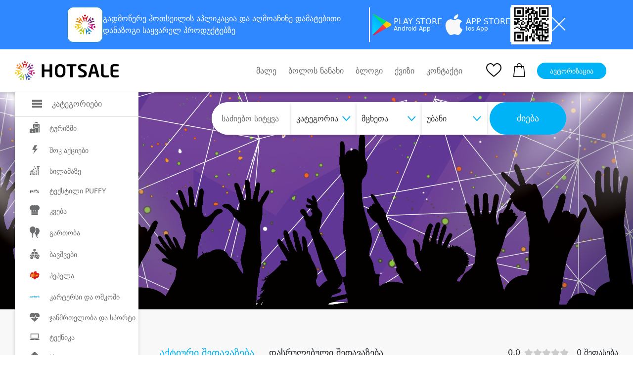

--- FILE ---
content_type: image/svg+xml
request_url: https://hotsale.ge/application/apple.svg
body_size: 1254
content:
<svg width="48" height="48" viewBox="0 0 48 48" fill="none" xmlns="http://www.w3.org/2000/svg">
<path d="M31.6198 3.04584C29.6623 3.27189 26.892 4.99852 25.5165 6.84539C24.7229 7.9035 24.2564 8.9135 23.8524 10.4333L23.6504 11.1932L23.66 12.0012C23.6696 12.4437 23.6937 12.8573 23.7177 12.9247C23.7802 13.0834 23.9005 13.1074 24.747 13.1122C25.4492 13.1171 25.4925 13.1122 26.0936 12.9343C27.7 12.4678 28.8784 11.7656 29.7152 10.77C29.9172 10.5247 30.2203 10.1977 30.379 10.0341C30.908 9.5147 31.5862 8.3604 31.9613 7.36002C32.3365 6.35482 32.5048 5.42176 32.5529 4.09433L32.5817 3.24304L32.4567 3.11799C32.3172 2.97851 32.2403 2.9737 31.6198 3.04584Z" fill="#F8F8F8"/>
<path d="M31.1735 12.9874C30.2212 13.0355 27.6577 13.7473 25.8157 14.4687C24.6999 14.9064 24.6999 14.9064 24.4786 14.9449C24.0939 15.0074 23.1512 14.7333 21.5304 14.0792C20.6694 13.7377 19.7845 13.478 18.4763 13.1798C17.928 13.0595 17.019 13.0451 16.6246 13.1557C16.4659 13.199 15.9657 13.3 15.5136 13.377C14.5421 13.5501 13.9938 13.7185 13.2627 14.0792C11.0551 15.1565 9.54974 16.7052 8.35697 19.1292C7.82792 20.1969 7.43835 21.2406 7.14977 22.3516C6.72172 24.0013 6.7121 27.166 7.13054 29.085C7.17863 29.3207 7.22192 29.5996 7.22192 29.7102C7.22192 29.9411 7.2652 30.1142 7.66921 31.7062C8.04435 33.1779 8.00588 33.0577 8.7225 34.8565C9.7277 37.3815 10.0451 37.9394 12.0988 40.7722C12.9405 41.9313 13.3685 42.4604 13.989 43.0904C14.6383 43.7541 15.1625 44.1389 15.9032 44.5044C16.74 44.9133 17.1056 45.0046 17.8751 44.9998C18.8611 44.9998 19.6546 44.7978 21.1648 44.163C22.1171 43.7638 22.1797 43.7445 23.9111 43.3886C24.4305 43.278 24.9115 43.2876 25.6425 43.4079C25.8926 43.4463 26.2678 43.5041 26.4698 43.5329C26.8786 43.5906 27.2922 43.7253 28.3599 44.1533C29.6489 44.6728 30.5579 44.9036 31.5102 44.9613C32.8953 45.0479 34.2324 44.4323 35.6608 43.0616C37.1181 41.6524 38.4792 39.7237 39.8548 37.1218C40.2251 36.4196 40.8167 34.9815 40.9177 34.5487C40.961 34.3755 41.0331 34.1591 41.086 34.0725C41.1341 33.9859 41.1774 33.8657 41.1774 33.8128C41.1774 33.6396 40.8263 33.3655 40.2059 33.0529C39.0372 32.4517 37.8877 31.4224 37.1133 30.2633C36.5602 29.4313 36.0023 28.1856 35.8628 27.4497C35.6272 26.2377 35.5598 24.9103 35.6945 23.9869C35.7282 23.7464 35.8484 23.2414 35.9638 22.8566C36.4592 21.1877 36.8007 20.5192 37.5751 19.6919C37.8107 19.4466 38.0031 19.2206 38.0031 19.2013C38.0031 19.1196 39.1814 18.1336 39.47 17.9749C39.6287 17.8835 39.8307 17.7441 39.9173 17.6575C40.1818 17.3978 40.1434 17.2968 39.4796 16.5176C38.5899 15.4739 37.4692 14.6178 36.1514 13.9782C35.329 13.579 34.7615 13.3818 33.9679 13.2183C33.1551 13.0451 31.9431 12.9441 31.1735 12.9874Z" fill="#F8F8F8"/>
</svg>


--- FILE ---
content_type: image/svg+xml
request_url: https://hotsale.ge/assets/site/updated_markup/img/icons/icon_179.svg
body_size: 165
content:
<svg data-name="Group 301" xmlns="http://www.w3.org/2000/svg" width="22.499" height="22.501"><path data-name="home-run (1)" d="M21.894 9.787l-9.18-9.18a2.071 2.071 0 00-2.93 0L.611 9.781.6 9.79a2.071 2.071 0 001.38 3.53h.43v6.755a2.427 2.427 0 002.424 2.426h3.591a.659.659 0 00.659-.659v-5.3a1.107 1.107 0 011.106-1.106h2.118a1.107 1.107 0 011.106 1.106v5.3a.659.659 0 00.659.659h3.591a2.427 2.427 0 002.424-2.424v-6.754h.339a2.072 2.072 0 001.466-3.535zm0 0" fill="#6c6d6e"/></svg>

--- FILE ---
content_type: application/javascript
request_url: https://hotsale.ge/assets/site/updated_markup/plugin/selectbox.js
body_size: 608
content:
(function($) {

  $.fn.RevSelectBox = function() {

    this.each(function() {
      var $this = $(this),
        numberOfOptions = $(this).children('option').length;


      $this.addClass('select-hidden');

      if( !$this.parent().hasClass('rev-select') ){
        $this.wrap('<div class="rev-select"></div>');
      }
      $this.closest('.rev-select').find('.select-styled').remove();
      $this.closest('.rev-select').find('.select-options').remove();

      
      $this.after('<div class="select-styled"></div>');

      var $styledSelect = $this.next('div.select-styled');
      if( $this.find('option:selected') ){
        $styledSelect.text($this.find('option:selected').text());
      }
      else{
        $styledSelect.text($this.children('option').eq(0).text());
      }

      var $list = $('<ul />', {
        'class': 'select-options'
      }).insertAfter($styledSelect);

      for (var i = 0; i < numberOfOptions; i++) {
        $('<li />', {
          text: $this.children('option').eq(i).text(),
          rel: $this.children('option').eq(i).val()
        }).appendTo($list);
      }

      var $listItems = $list.children('li');

      $styledSelect.click(function(e) {
        e.stopPropagation();
        $('div.select-styled.active').not(this).each(function() {
          $(this).removeClass('active').next('ul.select-options').hide();
        });
        $(this).toggleClass('active').next('ul.select-options').toggle();
      });

      $listItems.click(function(e) {
        e.stopPropagation();
        $styledSelect.text($(this).text()).removeClass('active');
        $this.val($(this).attr('rel')).trigger('change');
        $list.hide();
        //console.log($this.val());
      });

      $this.change(function(e) {
        // e.stopPropagation();
        $styledSelect.text( $this.find('option:selected').text() );
      });

      $(document).click(function() {
        $styledSelect.removeClass('active');
        $list.hide();
      });

    });

  };

}(jQuery));

jQuery(".rev-select-box").RevSelectBox();
jQuery( "select" ).RevSelectBox();
